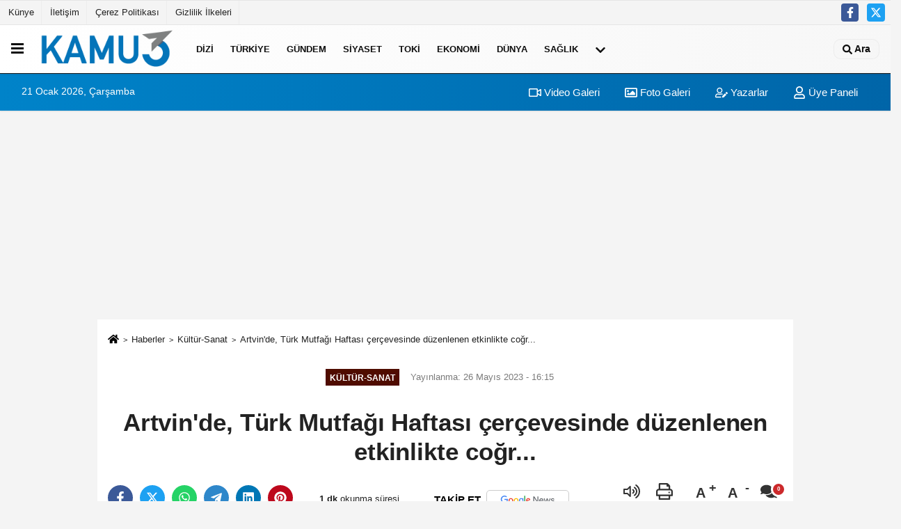

--- FILE ---
content_type: text/html; charset=UTF-8
request_url: https://www.kamu3.com/artvinde-turk-mutfagi-haftasi-cercevesinde-duzenlenen-etkinlikte-cogr/662889/
body_size: 13637
content:
 <!DOCTYPE html> <html lang="tr-TR"><head> <meta name="format-detection" content="telephone=no"/> <meta id="meta-viewport" name="viewport" content="width=1200"> <meta charset="utf-8"> <title>Artvin'de, Türk Mutfağı Haftası çerçevesinde düzenlenen etkinlikte coğr... - Kültür-Sanat - Kamu Haber</title> <meta name="title" content="Artvin&#39;de, Türk Mutfağı Haftası çerçevesinde düzenlenen etkinlikte coğr... - Kültür-Sanat - Kamu Haber"> <meta name="description" content=" Artvin Kaledibi iskele sosyal tesislerinde yapılan etkinliğe katılan misafirlere Artvin&#39;e özgü yöresel tatların yanı sıra cağ döner ikram edildi"> <meta name="datePublished" content="2023-05-26T16:15:04+03:00"> <meta name="dateModified" content="2023-05-26T16:15:04+03:00"> <meta name="articleSection" content="news"> <link rel="canonical" href="https://www.kamu3.com/artvinde-turk-mutfagi-haftasi-cercevesinde-duzenlenen-etkinlikte-cogr/662889/" /> <link rel="manifest" href="https://www.kamu3.com/manifest.json"> <meta name="robots" content="max-image-preview:large" /> <meta name="robots" content="max-snippet:160"> <link rel="amphtml" href="https://www.kamu3.com/amp/haber/artvinde-turk-mutfagi-haftasi-cercevesinde-duzenlenen-etkinlikte-cogr/662889/"/> <link rel="image_src" type="image/jpeg" href="https://www.kamu3.com/images/haberler/2023/05/artvinde-turk-mutfagi-haftasi-cercevesinde-duzenlenen-etkinlikte-cogr.jpg"/> <meta http-equiv="content-language" content="tr"/> <meta name="content-language" content="tr"><meta name="apple-mobile-web-app-status-bar-style" content="#ebe7e6"><meta name="msapplication-navbutton-color" content="#ebe7e6"> <meta name="theme-color" content="#ebe7e6"/> <link rel="shortcut icon" type="image/x-icon" href="https://www.kamu3.com/favicon.ico"> <link rel="apple-touch-icon" href="https://www.kamu3.com/favicon.ico"> <meta property="og:site_name" content="https://www.kamu3.com" /> <meta property="og:type" content="article" /> <meta property="og:title" content="Artvin&#39;de, Türk Mutfağı Haftası çerçevesinde düzenlenen etkinlikte coğr..." /> <meta property="og:url" content="https://www.kamu3.com/artvinde-turk-mutfagi-haftasi-cercevesinde-duzenlenen-etkinlikte-cogr/662889/" /> <meta property="og:description" content="
Artvin Kaledibi iskele sosyal tesislerinde yapılan etkinliğe katılan misafirlere Artvin&#39;e özgü yöresel tatların yanı sıra cağ döner ikram edildi"/> <meta property="og:image" content="https://www.kamu3.com/images/haberler/2023/05/artvinde-turk-mutfagi-haftasi-cercevesinde-duzenlenen-etkinlikte-cogr.jpg" /> <meta property="og:locale" content="tr_TR" /> <meta property="og:image:width" content="641" /> <meta property="og:image:height" content="380" /> <meta property="og:image:alt" content="Artvin&#39;de, Türk Mutfağı Haftası çerçevesinde düzenlenen etkinlikte coğr..." /> <meta name="twitter:card" content="summary_large_image" /> <meta name="twitter:url" content="https://www.kamu3.com/artvinde-turk-mutfagi-haftasi-cercevesinde-duzenlenen-etkinlikte-cogr/662889/" /> <meta name="twitter:title" content="Artvin&#39;de, Türk Mutfağı Haftası çerçevesinde düzenlenen etkinlikte coğr..." /> <meta name="twitter:description" content="
Artvin Kaledibi iskele sosyal tesislerinde yapılan etkinliğe katılan misafirlere Artvin&#39;e özgü yöresel tatların yanı sıra cağ döner ikram edildi" /> <meta name="twitter:image:src" content="https://www.kamu3.com/images/haberler/2023/05/artvinde-turk-mutfagi-haftasi-cercevesinde-duzenlenen-etkinlikte-cogr.jpg" /> <meta name="twitter:domain" content="https://www.kamu3.com" /> <meta property="fb:app_id" content="181024422513388" /> <meta property="fb:pages" content="108716164003789" /> <link rel="alternate" type="application/rss+xml" title="Artvin&#39;de, Türk Mutfağı Haftası çerçevesinde düzenlenen etkinlikte coğr..." href="https://www.kamu3.com/rss_kultur-sanat_9.xml"/> <script type="text/javascript"> var facebookApp = '181024422513388'; var facebookAppVersion = 'v6.0'; var twitter_username = ''; var reklamtime = "10000"; var domainname = "https://www.kamu3.com"; var splashcookie = null; var splashtime = null;	var _TOKEN = "322f10914a94a688fd98ea7c9530e49f"; </script><link rel="preload" as="style" href="https://www.kamu3.com/template/prime/assets/css/app.css?v=2024102409022920251121085729" /><link rel="stylesheet" type="text/css" media='all' href="https://www.kamu3.com/template/prime/assets/css/app.css?v=2024102409022920251121085729"/> <link rel="preload" as="script" href="https://www.kamu3.com/template/prime/assets/js/app.js?v=2024102409022920251121085729" /><script src="https://www.kamu3.com/template/prime/assets/js/app.js?v=2024102409022920251121085729"></script> <script src="https://www.kamu3.com/template/prime/assets/js/libs/swiper/swiper.js?v=2024102409022920251121085729" defer></script> <script src="https://www.kamu3.com/template/prime/assets/js/print.min.js?v=2024102409022920251121085729" defer></script> <script src="https://www.kamu3.com/reg-sw.js?v=2024102409022920251121085729" defer></script> <script data-schema="organization" type="application/ld+json"> { "@context": "https://schema.org", "@type": "Organization", "name": "Kamu Haber", "url": "https://www.kamu3.com", "logo": { "@type": "ImageObject",	"url": "https://www.kamu3.com/images/genel/kamuson-logo_5.png",	"width": 360, "height": 90}, "sameAs": [ "https://www.facebook.com/facebook", "", "https://www.twitter.com/twitter", "", "", "", "" ] } </script> <script type="application/ld+json"> { "@context": "https://schema.org", "@type": "BreadcrumbList",	"@id": "https://www.kamu3.com/artvinde-turk-mutfagi-haftasi-cercevesinde-duzenlenen-etkinlikte-cogr/662889/#breadcrumb", "itemListElement": [{ "@type": "ListItem", "position": 1, "item": { "@id": "https://www.kamu3.com", "name": "Ana Sayfa" } }, { "@type": "ListItem", "position": 2, "item": {"@id": "https://www.kamu3.com/kultur-sanat/","name": "Kültür-Sanat" } }, { "@type": "ListItem", "position": 3, "item": { "@id": "https://www.kamu3.com/artvinde-turk-mutfagi-haftasi-cercevesinde-duzenlenen-etkinlikte-cogr/662889/", "name": "Artvin&#39;de, Türk Mutfağı Haftası çerçevesinde düzenlenen etkinlikte coğr..." } }] } </script> <script type="application/ld+json">{ "@context": "https://schema.org", "@type": "NewsArticle",	"inLanguage":"tr-TR", "mainEntityOfPage": { "@type": "WebPage", "@id": "https://www.kamu3.com/artvinde-turk-mutfagi-haftasi-cercevesinde-duzenlenen-etkinlikte-cogr/662889/" }, "headline": "Artvin&amp;#39;de, Türk Mutfağı Haftası çerçevesinde düzenlenen etkinlikte coğr...", "name": "Artvin&#39;de, Türk Mutfağı Haftası çerçevesinde düzenlenen etkinlikte coğr...", "articleBody": "Artvin&#39;de, Türk Mutfağı Haftası çerçevesinde düzenlenen etkinlikte coğrafi işaretli ürünler ve yöresel lezzetler tanıtıldı.
Artvin Kaledibi iskele sosyal tesislerinde yapılan etkinliğe katılan misafirlere Artvin&#39;e özgü yöresel tatların yanı sıra cağ döner ikram edildi.
Artvin Kültür Turizm İl Müdürü Yunus Emre Aytekin, &quot;21-27 Mayıs tarihleri arasında ülkemizin 81 ilinde eş zamanlı olarak kutlamalar yapılıyor. Asırlık tariflerle Türk mutfağı adı altında aslında ülkemizin sahip olduğu mutfak değerlerinin yiyecek içecek değerlerinin sergilenmesi, tanıtılması ve gelecek nesillere aktarılması amaçlanıyor. Bu kapsamda Kaledibi iskelede bugün Artvin ilimize ait mutfak değerlerimizi sergiliyoruz. Burada şunu ifade etmek istiyorum aslında, Valimizin bu hususta ciddi çalışmaları var. özellikle ilimizde gastronomi müzesinin açılması ve yemek kitabının çıkarılması tarifleriyle beraber çalışmaları var. Kitap incelendiği zaman Artvin&#39;e ait 400 yemeğin olduğunu görüyoruz fakat burada bugün özellikle ilçe belediyelerimizin ve ticaret sanayi odalarının destekleriyle 7 coğrafi işarete sahip olan ki bunlar yine odalar ve belediyeler tarafından alınmış sahip olan ürünler. Burada hem halkımıza tanıtılıyor hem de ücretsiz olarak ikram ediliyor. Güzel bir katılım oldu. Umarım bundan sonra her yıl daha kapsamlı etkinlikler düzenleyeceğiz&quot; dedi.
Yöresel tatların sergilendiği stantları gezen Reyhan Büyükyurt isimli vatandaş ise, &quot;Bugün burada Türk Mutfağı Haftası&#39;nda Artvin&#39;in yöresel lezzetlerini hep bir arada görme fırsatımız oldu. Hepsini tatma fırsatımız oldu. Artvin gastronomisini daha yakından tanıdık ve tattık. Yeri geldi tariflerini aldık. Böyle bir yöreyi ve kültürü tanıttığı için Artvin Valiliğine de teşekkür ederiz. Çok güzel bir organizasyon gerçekleşti&quot; ifadelerini kullandı.
", "articleSection": "Kültür-Sanat",	"wordCount": 226,	"image": [{	"@type": "ImageObject",	"url": "https://www.kamu3.com/images/haberler/2023/05/artvinde-turk-mutfagi-haftasi-cercevesinde-duzenlenen-etkinlikte-cogr.jpg",	"height": 380,	"width": 641 }],	"contentLocation": { "@type": "AdministrativeArea", "name": "Artvin" }, "locationCreated": { "@type": "AdministrativeArea", "name": "Artvin"}, "datePublished": "2023-05-26T16:15:04+03:00", "dateModified": "2023-05-26T16:15:04+03:00", "genre": "news",	"isFamilyFriendly":"True",	"publishingPrinciples":"https://www.kamu3.com/gizlilik-ilkesi.html",	"thumbnailUrl": "https://www.kamu3.com/images/haberler/2023/05/artvinde-turk-mutfagi-haftasi-cercevesinde-duzenlenen-etkinlikte-cogr.jpg", "typicalAgeRange": "7-", "keywords": "", "author": { "@type": "Person", "name": "İHA",	"url": "https://www.kamu3.com/editor/iha" ,"image": { "@type":"ImageObject", "url":"https://www.kamu3.com/images/yonetici/2023/08/iha-2788.jpg" } }, "publisher": { "@type": "Organization", "name": "Kamu Haber", "logo": { "@type": "ImageObject", "url": "https://www.kamu3.com/images/genel/kamuson-logo_5.png", "width": 360, "height": 90 } }, "description": "
Artvin Kaledibi iskele sosyal tesislerinde yapılan etkinliğe katılan misafirlere Artvin&#39;e özgü yöresel tatların yanı sıra cağ döner ikram edildi"
} </script><script src="https://cdn.onesignal.com/sdks/OneSignalSDK.js" async=""></script><script> window.OneSignal = window.OneSignal || []; OneSignal.push(function() { OneSignal.init({ appId: "27331c17-e9ae-44f6-b678-9b467532d900", }); });</script><script async src="https://pagead2.googlesyndication.com/pagead/js/adsbygoogle.js?client=ca-pub-8040741139825742" crossorigin="anonymous"></script><script async src="https://pagead2.googlesyndication.com/pagead/js/adsbygoogle.js?client=ca-pub-8040741139825742" crossorigin="anonymous"></script></head><body class=""> <div class="container position-relative"><div class="sabit-reklam "></div><div class="sabit-reklam sag-sabit "></div></div> <header> <div class="d-md-block d-none header-border"><div class="row"><div class="col-md-6"><ul class="nav text-12 float-left"> <li><a class="nav-link-top" href="https://www.kamu3.com/kunye.html" title="Künye" rel="external">Künye</a></li><li><a class="nav-link-top" href="https://www.kamu3.com/iletisim.html" title="İletişim" rel="external">İletişim</a></li><li><a class="nav-link-top" href="https://www.kamu3.com/cerez-politikasi.html" title="Çerez Politikası" rel="external">Çerez Politikası</a></li><li><a class="nav-link-top" href="https://www.kamu3.com/gizlilik-ilkeleri.html" title="Gizlilik İlkeleri" rel="external">Gizlilik İlkeleri</a></li> </ul></div><div class="col-md-6"><div class="my-1 float-right"> <a href="https://www.facebook.com/facebook" title="https://www.facebook.com/facebook" target="_blank" rel="noopener" class="bg-facebook btn btn-icon-top rounded mr-2"><svg width="16" height="16" class="svg-wh"> <use xlink:href="https://www.kamu3.com/template/prime/assets/img/spritesvg.svg#facebook-f" /> </svg> </a> <a href="https://www.twitter.com/twitter" title="https://www.twitter.com/twitter" target="_blank" rel="noopener" class="bg-twitter btn btn-icon-top rounded mr-2"><svg width="16" height="16" class="svg-wh"> <use xlink:href="https://www.kamu3.com/template/prime/assets/img/spritesvg.svg#twitterx" /> </svg> </a> </div></div> </div></div> <div class="header-border"></div> <nav class="d-print-none navbar navbar-expand-lg bg-white align-items-center header box-shadow-menu"> <div class="menu" data-toggle="modal" data-target="#menu-aside" data-toggle-class="modal-open-aside"> <span class="menu-item"></span> <span class="menu-item"></span> <span class="menu-item"></span> </div> <a class="navbar-brand logo align-items-center" href="https://www.kamu3.com" title="Kamu Haber"><picture> <source data-srcset="https://www.kamu3.com/images/genel/kamuson-logo.png?v=2024102409022920251121085729" type="image/webp" class="img-fluid logoh"> <source data-srcset="https://www.kamu3.com/images/genel/kamuson-logo_5.png?v=2024102409022920251121085729" type="image/jpeg" class="img-fluid logoh"> <img src="https://www.kamu3.com/images/genel/kamuson-logo_5.png?v=2024102409022920251121085729" alt="Anasayfa" class="img-fluid logoh" width="100%" height="100%"></picture></a> <ul class="navbar-nav mr-auto font-weight-bolder nav-active-border bottom b-primary d-none d-md-flex"> <li class="nav-item text-uppercase"><a class="nav-link text-uppercase" href="https://www.kamu3.com/dizi/" title="Dizi" rel="external" >Dizi</a></li><li class="nav-item text-uppercase"><a class="nav-link text-uppercase" href="https://www.kamu3.com/turkiye/" title="Türkiye" rel="external" >Türkiye</a></li><li class="nav-item text-uppercase"><a class="nav-link text-uppercase" href="https://www.kamu3.com/gundem-haberleri/" title="Gündem" rel="external" >Gündem</a></li><li class="nav-item text-uppercase"><a class="nav-link text-uppercase" href="https://www.kamu3.com/siyaset-haberleri/" title="Siyaset" rel="external" >Siyaset</a></li><li class="nav-item text-uppercase"><a class="nav-link text-uppercase" href="https://www.kamu3.com/toki/" title="Toki" rel="external" >Toki</a></li><li class="nav-item text-uppercase"><a class="nav-link text-uppercase" href="https://www.kamu3.com/ekonomi/" title="Ekonomi" rel="external" >Ekonomi</a></li><li class="nav-item text-uppercase"><a class="nav-link text-uppercase" href="https://www.kamu3.com/dunya/" title="Dünya" rel="external" >Dünya</a></li><li class="nav-item text-uppercase"><a class="nav-link text-uppercase" href="https://www.kamu3.com/saglik/" title="Sağlık" rel="external" >Sağlık</a></li> <li class="nav-item dropdown dropdown-hover"> <a title="tümü" href="#" class="nav-link text-uppercase"><svg width="16" height="16" class="svg-bl text-16"><use xlink:href="https://www.kamu3.com/template/prime/assets/img/sprite.svg#chevron-down"></use></svg></a> <div class="dropdown-menu px-2 py-2"> <a class="d-block p-1 text-nowrap nav-link" href="https://www.kamu3.com/politika/" title="Politika">Politika</a> <a class="d-block p-1 text-nowrap nav-link" href="https://www.kamu3.com/magazin/" title="Magazin">Magazin</a> <a class="d-block p-1 text-nowrap nav-link" href="https://www.kamu3.com/spor/" title="Spor">Spor</a> <a class="d-block p-1 text-nowrap nav-link" href="https://www.kamu3.com/kultur-sanat/" title="Kültür-Sanat">Kültür-Sanat</a> <a class="d-block p-1 text-nowrap nav-link" href="https://www.kamu3.com/bilim-ve-teknoloji/" title="Bilim ve Teknoloji">Bilim ve Teknoloji</a> <a class="d-block p-1 text-nowrap nav-link" href="https://www.kamu3.com/egitim/" title="Eğitim">Eğitim</a> <a class="d-block p-1 text-nowrap nav-link" href="https://www.kamu3.com/yerel/" title="Yerel">Yerel</a> <a class="d-block p-1 text-nowrap nav-link" href="https://www.kamu3.com/asayis/" title="Asayiş">Asayiş</a> <a class="d-block p-1 text-nowrap nav-link" href="https://www.kamu3.com/kamu-haber/" title="Kamu Haber">Kamu Haber</a> <a class="d-block p-1 text-nowrap nav-link" href="https://www.kamu3.com/cevre/" title="Çevre">Çevre</a> </div> </li> </ul> <ul class="navbar-nav ml-auto align-items-center font-weight-bolder"> <li class="nav-item"><a href="javascript:;" data-toggle="modal" data-target="#search-box" class="search-button nav-link py-1" title="Arama"><svg class="svg-w" width="14" height="18"> <use xlink:href="https://www.kamu3.com/template/prime/assets/img/spritesvg.svg#search" /> </svg> <span> Ara</span></a></li> </ul> </nav> </header><div class="container-fluid d-md-block sondakika-bg d-print-none"> <div class="row py-s px-3"> <div class="col-md-5"> <span id="bugun">Bugün <script> function tarihsaat() { var b = new Date, g = b.getSeconds(), d = b.getMinutes(), a = b.getHours(), c = b.getDay(), h = b.getDate(), k = b.getMonth(), b = b.getFullYear(); 10 > a && (a = "0" + a); 10 > g && (g = "0" + g); 10 > d && (d = "0" + d); document.getElementById("bugun").innerHTML = h + " " + "Ocak Şubat Mart Nisan Mayıs Haziran Temmuz Ağustos Eylül Ekim Kasım Aralık".split(" ")[k] + " " + b + ", " + "Pazar Pazartesi Salı Çarşamba Perşembe Cuma Cumartesi".split(" ")[c] + " "; setTimeout("tarihsaat()", 1E3) } function CC_noErrors() { return !0 } window.onerror = CC_noErrors; function bookmarksite(b, g) { document.all ? window.external.AddFavorite(g, b) : window.sidebar && window.sidebar.addPanel(b, g, "") } tarihsaat();</script></span> </div> <div class="col-md-7 d-none d-md-block"> <div class="text-right text-16"><a href="https://www.kamu3.com/video-galeri/" class="px-3" title="Video Galeri" rel="external"><svg class="svg-whss" width="18" height="18"> <use xlink:href="https://www.kamu3.com/template/prime/assets/img/sprite.svg#video" /> </svg> Video Galeri</a> <a href="https://www.kamu3.com/foto-galeri/" class="px-3" title="Foto Galeri" rel="external"><svg class="svg-whss" width="18" height="18"> <use xlink:href="https://www.kamu3.com/template/prime/assets/img/sprite.svg#image" /> </svg> Foto Galeri</a> <a href="https://www.kamu3.com/kose-yazarlari/" class="px-3" title="Köşe Yazarları" rel="external"><svg class="svg-whss" width="18" height="18"> <use xlink:href="https://www.kamu3.com/template/prime/assets/img/sprite.svg#user-edit" /> </svg> Yazarlar</a> <a class="px-3" href="https://www.kamu3.com/kullanici-girisi/" rel="external"><svg class="svg-whss" width="18" height="18"> <use xlink:href="https://www.kamu3.com/template/prime/assets/img/sprite.svg#user" /> </svg> Üye Paneli</a> </div> </div> </div></div> <div class="fixed-share bg-white box-shadow is-hidden align-items-center d-flex post-tools px-3"> <span class="bg-facebook post-share share-link" onClick="ShareOnFacebook('https://www.kamu3.com/artvinde-turk-mutfagi-haftasi-cercevesinde-duzenlenen-etkinlikte-cogr/662889/');return false;" title="facebook"><svg width="18" height="18" class="svg-wh"><use xlink:href="https://www.kamu3.com/template/prime/assets/img/sprite.svg?v=1#facebook-f"></use></svg> </span> <span class="bg-twitter post-share share-link" onClick="ShareOnTwitter('https://www.kamu3.com/artvinde-turk-mutfagi-haftasi-cercevesinde-duzenlenen-etkinlikte-cogr/662889/', 'tr', '', 'Artvin’de, Türk Mutfağı Haftası çerçevesinde düzenlenen etkinlikte coğr...')" title="twitter"><svg width="18" height="18" class="svg-wh"><use xlink:href="https://www.kamu3.com/template/prime/assets/img/sprite.svg?v=1#twitterx"></use></svg></span> <a rel="noopener" class="bg-whatsapp post-share share-link" href="https://api.whatsapp.com/send?text=Artvin’de, Türk Mutfağı Haftası çerçevesinde düzenlenen etkinlikte coğr... https://www.kamu3.com/artvinde-turk-mutfagi-haftasi-cercevesinde-duzenlenen-etkinlikte-cogr/662889/" title="whatsapp"><svg width="18" height="18" class="svg-wh"><use xlink:href="https://www.kamu3.com/template/prime/assets/img/sprite.svg?v=1#whatsapp"></use></svg></a> <a target="_blank" rel="noopener" class="bg-telegram post-share share-link" href="https://t.me/share/url?url=https://www.kamu3.com/artvinde-turk-mutfagi-haftasi-cercevesinde-duzenlenen-etkinlikte-cogr/662889/&text=Artvin’de, Türk Mutfağı Haftası çerçevesinde düzenlenen etkinlikte coğr..." title="telegram"><svg width="18" height="18" class="svg-wh"><use xlink:href="https://www.kamu3.com/template/prime/assets/img/sprite.svg?v=1#telegram"></use></svg></a> <a target="_blank" rel="noopener" class="bg-linkedin post-share share-link" href="https://www.linkedin.com/shareArticle?url=https://www.kamu3.com/artvinde-turk-mutfagi-haftasi-cercevesinde-duzenlenen-etkinlikte-cogr/662889/" title="linkedin"><svg width="18" height="18" class="svg-wh"><use xlink:href="https://www.kamu3.com/template/prime/assets/img/sprite.svg?v=1#linkedin"></use></svg></a> <a target="_blank" rel="noopener" class="bg-pinterest post-share share-link" href="https://pinterest.com/pin/create/button/?url=https://www.kamu3.com/artvinde-turk-mutfagi-haftasi-cercevesinde-duzenlenen-etkinlikte-cogr/662889/&media=https://www.kamu3.com/images/haberler/2023/05/artvinde-turk-mutfagi-haftasi-cercevesinde-duzenlenen-etkinlikte-cogr.jpg&description=Artvin’de, Türk Mutfağı Haftası çerçevesinde düzenlenen etkinlikte coğr..." title="pinterest"><svg width="18" height="18" class="svg-wh"><use xlink:href="https://www.kamu3.com/template/prime/assets/img/sprite.svg?v=1#pinterest"></use></svg></a> <div class="ml-auto d-flex align-items-center"> <a href="javascript:;" class="font-buyut text-muted text-center font-button plus mr-2"> <span>A</span> <div class="text-10 font-weight-normal">Büyüt</div> </a> <a href="javascript:;" class="font-kucult text-muted text-center font-button mr-2"> <span>A</span> <div class="text-10 font-weight-normal">Küçült</div> </a> <a href="javascript:;" class="text-muted text-center position-relative scroll-go" data-scroll="yorumlar-662889" data-count="0"> <svg class="svg-gr" width="24" height="24"><use xlink:href="https://www.kamu3.com/template/prime/assets/img/sprite.svg?v=1#comments" /></svg> <div class="text-10">Yorumlar</div> </a> </div> </div> <div class="print-body" id="print-662889"> <div class="container py-1 bg-white"> <nav aria-label="breadcrumb"> <ol class="breadcrumb justify-content-left"> <li class="breadcrumb-item"><a href="https://www.kamu3.com" title="Ana Sayfa"><svg class="svg-br-2" width="16" height="16"><use xlink:href="https://www.kamu3.com/template/prime/assets/img/sprite.svg?v=1#home" /></svg></a></li> <li class="breadcrumb-item"><a href="https://www.kamu3.com/arsiv/" title="Arşiv">Haberler</a></li> <li class="breadcrumb-item"><a href="https://www.kamu3.com/kultur-sanat/" title="Kültür-Sanat">Kültür-Sanat</a></li> <li class="breadcrumb-item active d-md-block d-none" aria-current="page"><a href="https://www.kamu3.com/artvinde-turk-mutfagi-haftasi-cercevesinde-duzenlenen-etkinlikte-cogr/662889/" title="Artvin&#39;de, Türk Mutfağı Haftası çerçevesinde düzenlenen etkinlikte coğr...">Artvin&#39;de, Türk Mutfağı Haftası çerçevesinde düzenlenen etkinlikte coğr...</a></li> </ol> </nav> <div id="haberler"> <div class="haber-kapsa print-body" id="print-662889"> <div class="news-start"> <article id="haber-662889"> <div class="text-md-center" > <div class="text-muted text-sm py-2 d-md-flex align-items-center justify-content-center"> <div class="badge badge-lg text-uppercase bg-primary mr-3 my-2 " style="background:#4f0c00 !important;"> Kültür-Sanat </div> <div class="d-md-block text-12 text-fade"><svg class="svg-gr-2 d-none" width="14" height="14"><use xlink:href="https://www.kamu3.com/template/prime/assets/img/sprite.svg?v=1#clock"></use></svg> Yayınlanma: 26 Mayıs 2023 - 16:15 </div> <div class="text-12 ml-md-3 text-fade"> </div> </div> <h1 class="text-36 post-title my-2 py-2 font-weight-bold"> Artvin&#39;de, Türk Mutfağı Haftası çerçevesinde düzenlenen etkinlikte coğr... </h1> <div class="text-muted text-sm py-2 d-md-none align-items-center d-flex text-nowrap"> <div class="badge badge-lg text-uppercase bg-primary mr-3"> Kültür-Sanat </div> <div class="text-12"> 26 Mayıs 2023 - 16:15 </div> <div class="ml-3 d-none d-md-block text-12"> </div> </div> <div class="fix-socials_btm d-flex d-md-none"> <div class="post-tools"> <a rel="noopener" class="post-share share-link" href="https://www.kamu3.com" title="Ana Sayfa"><svg width="18" height="18" class="svg-wh"><use xlink:href="https://www.kamu3.com/template/prime/assets/img/sprite.svg?v=1#home"></use></svg></a> <span class="bg-facebook post-share share-link" onClick="ShareOnFacebook('https://www.kamu3.com/artvinde-turk-mutfagi-haftasi-cercevesinde-duzenlenen-etkinlikte-cogr/662889/');return false;" title="facebook"><svg width="18" height="18" class="svg-wh"><use xlink:href="https://www.kamu3.com/template/prime/assets/img/sprite.svg?v=1#facebook-f"></use></svg> </span> <span class="bg-twitter post-share share-link" onClick="ShareOnTwitter('https://www.kamu3.com/artvinde-turk-mutfagi-haftasi-cercevesinde-duzenlenen-etkinlikte-cogr/662889/', 'tr', '', 'Artvin’de, Türk Mutfağı Haftası çerçevesinde düzenlenen etkinlikte coğr...')" title="twitter"><svg width="18" height="18" class="svg-wh"><use xlink:href="https://www.kamu3.com/template/prime/assets/img/sprite.svg?v=1#twitterx"></use></svg> </span> <a target="_blank" rel="noopener" class="bg-whatsapp post-share share-link" href="https://api.whatsapp.com/send?text=Artvin’de, Türk Mutfağı Haftası çerçevesinde düzenlenen etkinlikte coğr... https://www.kamu3.com/artvinde-turk-mutfagi-haftasi-cercevesinde-duzenlenen-etkinlikte-cogr/662889/" title="whatsapp"><svg width="18" height="18" class="svg-wh"><use xlink:href="https://www.kamu3.com/template/prime/assets/img/sprite.svg?v=1#whatsapp"></use></svg></a> <a target="_blank" rel="noopener" class="bg-telegram post-share share-link" href="https://t.me/share/url?url=https://www.kamu3.com/artvinde-turk-mutfagi-haftasi-cercevesinde-duzenlenen-etkinlikte-cogr/662889/&text=Artvin’de, Türk Mutfağı Haftası çerçevesinde düzenlenen etkinlikte coğr..." title="telegram"><svg width="18" height="18" class="svg-wh"><use xlink:href="https://www.kamu3.com/template/prime/assets/img/sprite.svg?v=1#telegram"></use></svg></a> <a target="_blank" rel="noopener" class="bg-linkedin post-share share-link" href="https://www.linkedin.com/shareArticle?url=https://www.kamu3.com/artvinde-turk-mutfagi-haftasi-cercevesinde-duzenlenen-etkinlikte-cogr/662889/" title="linkedin"><svg width="18" height="18" class="svg-wh"><use xlink:href="https://www.kamu3.com/template/prime/assets/img/sprite.svg?v=1#linkedin"></use></svg></a> <a target="_blank" rel="noopener" class="bg-pinterest post-share share-link" href="https://pinterest.com/pin/create/button/?url=https://www.kamu3.com/artvinde-turk-mutfagi-haftasi-cercevesinde-duzenlenen-etkinlikte-cogr/662889/&media=https://www.kamu3.com/images/haberler/2023/05/artvinde-turk-mutfagi-haftasi-cercevesinde-duzenlenen-etkinlikte-cogr.jpg&description=Artvin’de, Türk Mutfağı Haftası çerçevesinde düzenlenen etkinlikte coğr..." title="pinterest"><svg width="18" height="18" class="svg-wh"><use xlink:href="https://www.kamu3.com/template/prime/assets/img/sprite.svg?v=1#pinterest"></use></svg></a> <div class="ml-5 ml-auto d-flex align-items-center"> <a href="javascript:;" class="text-muted text-center position-relative scroll-go d-md-inline-block " data-scroll="yorumlar-662889" data-count="0"> <svg class="svg-gr" width="24" height="24"><use xlink:href="https://www.kamu3.com/template/prime/assets/img/sprite.svg?v=1#comments" /></svg> <div class="text-10">Yorumlar</div> </a> </div> </div></div> <div class="post-tools my-3 d-flex d-print-none flex-scroll flex-wrap"> <span class="bg-facebook post-share share-link" onClick="ShareOnFacebook('https://www.kamu3.com/artvinde-turk-mutfagi-haftasi-cercevesinde-duzenlenen-etkinlikte-cogr/662889/');return false;" title="facebook"><svg width="18" height="18" class="svg-wh"><use xlink:href="https://www.kamu3.com/template/prime/assets/img/sprite.svg?v=1#facebook-f"></use></svg> </span> <span class="bg-twitter post-share share-link" onClick="ShareOnTwitter('https://www.kamu3.com/artvinde-turk-mutfagi-haftasi-cercevesinde-duzenlenen-etkinlikte-cogr/662889/', 'tr', '', 'Artvin’de, Türk Mutfağı Haftası çerçevesinde düzenlenen etkinlikte coğr...')" title="twitter"><svg width="18" height="18" class="svg-wh"><use xlink:href="https://www.kamu3.com/template/prime/assets/img/sprite.svg?v=1#twitterx"></use></svg> </span> <a target="_blank" rel="noopener" class="bg-whatsapp post-share share-link" href="https://api.whatsapp.com/send?text=Artvin’de, Türk Mutfağı Haftası çerçevesinde düzenlenen etkinlikte coğr... https://www.kamu3.com/artvinde-turk-mutfagi-haftasi-cercevesinde-duzenlenen-etkinlikte-cogr/662889/" title="whatsapp"><svg width="18" height="18" class="svg-wh"><use xlink:href="https://www.kamu3.com/template/prime/assets/img/sprite.svg?v=1#whatsapp"></use></svg></a> <a target="_blank" rel="noopener" class="bg-telegram post-share share-link" href="https://t.me/share/url?url=https://www.kamu3.com/artvinde-turk-mutfagi-haftasi-cercevesinde-duzenlenen-etkinlikte-cogr/662889/&text=Artvin’de, Türk Mutfağı Haftası çerçevesinde düzenlenen etkinlikte coğr..." title="telegram"><svg width="18" height="18" class="svg-wh"><use xlink:href="https://www.kamu3.com/template/prime/assets/img/sprite.svg?v=1#telegram"></use></svg></a> <a target="_blank" rel="noopener" class="bg-linkedin post-share share-link" href="https://www.linkedin.com/shareArticle?url=https://www.kamu3.com/artvinde-turk-mutfagi-haftasi-cercevesinde-duzenlenen-etkinlikte-cogr/662889/" title="linkedin"><svg width="18" height="18" class="svg-wh"><use xlink:href="https://www.kamu3.com/template/prime/assets/img/sprite.svg?v=1#linkedin"></use></svg></a> <a target="_blank" rel="noopener" class="bg-pinterest post-share share-link" href="https://pinterest.com/pin/create/button/?url=https://www.kamu3.com/artvinde-turk-mutfagi-haftasi-cercevesinde-duzenlenen-etkinlikte-cogr/662889/&media=https://www.kamu3.com/images/haberler/2023/05/artvinde-turk-mutfagi-haftasi-cercevesinde-duzenlenen-etkinlikte-cogr.jpg&description=Artvin’de, Türk Mutfağı Haftası çerçevesinde düzenlenen etkinlikte coğr..." title="pinterest"><svg width="18" height="18" class="svg-wh"><use xlink:href="https://www.kamu3.com/template/prime/assets/img/sprite.svg?v=1#pinterest"></use></svg></a> <div class="content-esimited-read"><strong>1 dk</strong> okunma süresi</div> <a rel="noopener" href="https://news.google.com/publications/CAAqIggKIhxDQklTRHdnTWFnc0tDV3RoYlhVekxtTnZiU2dBUAE?hl=tr&gl=TR&ceid=TR%3Atr" target="_blank" class="float-right googlenewsm-btn" title="TAKİP ET"><span>TAKİP ET</span><img src="https://www.kamu3.com/images/template/google-news.svg" alt="TAKİP ET" width="110" height="28"></a> <div class="ml-5 ml-auto d-flex align-items-center"> <span onClick="responsiveVoice.speak($('#haber-662889 .post-title').text() + '.' + $('#haber-662889 .post-desc').text() + '.' + $('#haber-662889 .post-body')[0].innerText, 'Turkish Female');" class="px-3 text-muted text-center mr-1"> <svg class="svg-gr" width="24" height="24"><use xlink:href="https://www.kamu3.com/template/prime/assets/img/sprite.svg?v=1#volume-up" /></svg> <div class="text-10">Dinle</div> </span> <a href="javascript:;" class="text-muted text-center mr-4 printer d-none d-md-inline-block" name="print662889" id="662889" title="Yazdır"> <svg class="svg-gr" width="24" height="24"><use xlink:href="https://www.kamu3.com/template/prime/assets/img/sprite.svg?v=1#print" /></svg> <div class="text-10">Yazdır</div> </a> <a href="javascript:;" class="font-buyut text-muted text-center font-button plus mr-2"> <span>A</span> <div class="text-10 font-weight-normal">Büyüt</div> </a> <a href="javascript:;" class="font-kucult text-muted text-center font-button mr-2"> <span>A</span> <div class="text-10 font-weight-normal">Küçült</div> </a> <a href="javascript:;" class="text-muted text-center position-relative scroll-go d-none d-md-inline-block " data-scroll="yorumlar-662889" data-count="0"> <svg class="svg-gr" width="24" height="24"><use xlink:href="https://www.kamu3.com/template/prime/assets/img/sprite.svg?v=1#comments" /></svg> <div class="text-10">Yorumlar</div> </a> </div> </div> </div> <div class="border-bottom my-3"></div> <div class="row"> <div class="col-md-8"> <div class="lazy mb-4 responsive-image"> <a data-fancybox="image" href="https://www.kamu3.com/images/haberler/2023/05/artvinde-turk-mutfagi-haftasi-cercevesinde-duzenlenen-etkinlikte-cogr.jpg" title="Artvin&#39;de, Türk Mutfağı Haftası çerçevesinde düzenlenen etkinlikte coğr..."><img src="https://www.kamu3.com/template/prime/assets/img/641x380.jpg?v=2024102409022920251121085729" data-src="https://www.kamu3.com/images/haberler/2023/05/artvinde-turk-mutfagi-haftasi-cercevesinde-duzenlenen-etkinlikte-cogr.jpg" width="100%" height="100%" alt="Artvin&#39;de, Türk Mutfağı Haftası çerçevesinde düzenlenen etkinlikte coğr..." class="img-fluid lazy"/></a> </div> <p class="text-16 mb-0 py-2"><strong class="post-desc"><h2>Artvin Kaledibi iskele sosyal tesislerinde yapılan etkinliğe katılan misafirlere Artvin&#39;e özgü yöresel tatların yanı sıra cağ döner ikram edildi</h2></strong></p> <div class="post-body my-3"> <div class="detay" property="articleBody">
Artvin&#39;de, Türk Mutfağı Haftası çerçevesinde düzenlenen etkinlikte coğrafi işaretli ürünler ve yöresel lezzetler tanıtıldı.
Artvin Kaledibi iskele sosyal tesislerinde yapılan etkinliğe katılan misafirlere Artvin&#39;e özgü yöresel tatların yanı sıra cağ döner ikram edildi.
Artvin Kültür Turizm İl Müdürü Yunus Emre Aytekin, &quot;21-27 Mayıs tarihleri arasında ülkemizin 81 ilinde eş zamanlı olarak kutlamalar yapılıyor. Asırlık tariflerle Türk mutfağı adı altında aslında ülkemizin sahip olduğu mutfak değerlerinin yiyecek içecek değerlerinin sergilenmesi, tanıtılması ve gelecek nesillere aktarılması amaçlanıyor. Bu kapsamda Kaledibi iskelede bugün Artvin ilimize ait mutfak değerlerimizi sergiliyoruz. Burada şunu ifade etmek istiyorum aslında, Valimizin bu hususta ciddi çalışmaları var. özellikle ilimizde gastronomi müzesinin açılması ve yemek kitabının çıkarılması tarifleriyle beraber çalışmaları var. Kitap incelendiği zaman Artvin&#39;e ait 400 yemeğin olduğunu görüyoruz fakat burada bugün özellikle ilçe belediyelerimizin ve ticaret sanayi odalarının destekleriyle 7 coğrafi işarete sahip olan ki bunlar yine odalar ve belediyeler tarafından alınmış sahip olan ürünler. Burada hem halkımıza tanıtılıyor hem de ücretsiz olarak ikram ediliyor. Güzel bir katılım oldu. Umarım bundan sonra her yıl daha kapsamlı etkinlikler düzenleyeceğiz&quot; dedi.
Yöresel tatların sergilendiği stantları gezen Reyhan Büyükyurt isimli vatandaş ise, &quot;Bugün burada Türk Mutfağı Haftası&#39;nda Artvin&#39;in yöresel lezzetlerini hep bir arada görme fırsatımız oldu. Hepsini tatma fırsatımız oldu. Artvin gastronomisini daha yakından tanıdık ve tattık. Yeri geldi tariflerini aldık. Böyle bir yöreyi ve kültürü tanıttığı için Artvin Valiliğine de teşekkür ederiz. Çok güzel bir organizasyon gerçekleşti&quot; ifadelerini kullandı.<br> </div> <div class=" text-center" ><div align="center" class="mb15" id="reklam"><script async type="application/javascript" src="https://news.google.com/swg/js/v1/swg-basic.js"></script><script> (self.SWG_BASIC = self.SWG_BASIC || []).push( basicSubscriptions => { basicSubscriptions.init({ type: "NewsArticle", isPartOfType: ["Product"], isPartOfProductId: "CAow6NyVCw:openaccess", clientOptions: { theme: "light", lang: "tr" }, }); });</script></div></div> </div> <div class="clearfixy"></div><div class="emojiler py-3" data-id="662889"></div><script> $(document).ready(function () {
$('.emojiler[data-id="'+662889+'"]').load('https://www.kamu3.com/template/prime/include/emoji.php?postid=662889&type=1');
});</script> <div class="heading my-3 d-print-none">EDİTÖR</div><div class="bg-secondary-lt my-4 p-3 border d-print-none"><div class="row align-items-center"><div class="col-md-2 col-3"><picture> <source data-srcset="https://www.kamu3.com/images/yonetici/2023/08/iha-1998.webp" type="image/webp"> <source data-srcset="https://www.kamu3.com/images/yonetici/2023/08/iha-2788.jpg" type="image/jpeg"> <img data-src="https://www.kamu3.com/images/yonetici/2023/08/iha-2788.jpg" alt="İHA" class="img-fluid lazy" width="75" height="89"></picture></div><div class="col-9 col-md-10"><div class="text-16 font-weight-bold"><a href="https://www.kamu3.com/editor/iha">İHA</a></div><div class="text-muted my-2 h-2x">Haberler İHA Haber Ajansı tarafından sağlanmaktadır.</div></div></div></div> <div class="my-3 py-1 d-print-none commenttab" id="yorumlar-662889"> <div class="b-t"> <div class="nav-active-border b-primary top"> <ul class="nav font-weight-bold align-items-center" id="myTab" role="tablist"> <li class="nav-item" role="tab" aria-selected="false"> <a class="nav-link py-3 active" id="comments-tab-662889" data-toggle="tab" href="#comments-662889"><span class="d-md-block text-16">YORUMLAR</span></a> </li> </ul> </div> </div> <div class="tab-content"> <div class="tab-pane show active" id="comments-662889"> <div class="my-3"> <div class="commentResult"></div> <form class="contact_form commentstyle" action="" onsubmit="return tumeva.commentSubmit(this)" name="yorum"> <div class="reply my-2" id="kim" style="display:none;"><strong> <span></span> </strong> adlı kullanıcıya cevap <a href="#" class="notlikeid reply-comment-cancel">x</a> </div> <div class="form-group"> <textarea onkeyup="textCounterJS(this.form.Yorum,this.form.remLensoz,1000);" id="yorum" type="text" minlength="10" name="Yorum" required="required" class="form-control pb-4" placeholder="Kanunlara aykırı, konuyla ilgisi olmayan, küfür içeren yorumlar onaylanmamaktadır.IP adresiniz kaydedilmektedir."></textarea> <label for="remLensoz"> <input autocomplete="off" class="commentbgr text-12 border-0 py-2 px-1" readonly id="remLensoz" name="remLensoz" type="text" maxlength="3" value="2000 karakter"/> </label> <script type="text/javascript"> function textCounterJS(field, cntfield, maxlimit) { if (field.value.length > maxlimit) field.value = field.value.substring(0, maxlimit); else cntfield.value = (maxlimit - field.value.length).toString().concat(' karakter'); } </script> </div> <div class="row"> <div class="col-md-6"> <div class="form-group"> <input autocomplete="off" type="text" maxlength="75" name="AdSoyad" class="form-control" id="adsoyad" required placeholder="Ad / Soyad"> </div> </div> </div> <input type="hidden" name="Baglanti" value="0" class="YorumId"/> <input type="hidden" name="Durum" value="YorumGonder"/> <input type="hidden" name="VeriId" value="662889"/> <input type="hidden" name="Tip" value="1"/> <input type="hidden" name="show" value="20260121"/> <input type="hidden" name="token" value="322f10914a94a688fd98ea7c9530e49f"> <button id="send" type="submit" class="text-14 btn btn-sm btn-primary px-4 font-weight-bold"> Gönder</button> </form> </div> <!-- yorumlar --> </div> </div></div> <div class="btnGoHomePage mt-3"><a href="https://www.kamu3.com"><strong class="click-tracking" data-event-category="detailHomeButton" data-event-label="Anasayfaya Dönmek İçin Tıklayınız" data-event-action="click" title="ANASAYFA">ANASAYFAYA DÖNMEK İÇİN TIKLAYINIZ</strong></a></div> <div class="heading d-print-none py-3">İlginizi Çekebilir</div><div class="row row-sm list-grouped d-print-none"> <div class="col-md-6"> <div class="list-item block"> <a href="https://www.kamu3.com/baskan-baskafa-son-yolculuguna-ugurlandi/1222043/" rel="external" title="Başkan Başkafa son yolculuğuna uğurlandı"><picture> <source data-srcset="https://www.kamu3.com/images/haberler/2026/01/baskan-baskafa-son-yolculuguna-ugurlandi-t.webp" type="image/webp" class="img-fluid"> <source data-srcset="https://www.kamu3.com/images/haberler/2026/01/baskan-baskafa-son-yolculuguna-ugurlandi_1.jpg" type="image/jpeg" class="img-fluid"> <img src="https://www.kamu3.com/template/prime/assets/img/313x170.jpg?v=2024102409022920251121085729" data-src="https://www.kamu3.com/images/haberler/2026/01/baskan-baskafa-son-yolculuguna-ugurlandi_1.jpg" alt="Başkan Başkafa son yolculuğuna uğurlandı" class="img-fluid lazy maxh3" width="384" height="208"></picture></a> <div class="list-content"> <div class="list-body h-2x"><a href="https://www.kamu3.com/baskan-baskafa-son-yolculuguna-ugurlandi/1222043/" rel="external" title="Başkan Başkafa son yolculuğuna uğurlandı" class="list-title mt-1">Başkan Başkafa son yolculuğuna uğurlandı</a> </div> </div> </div> </div> <div class="col-md-6"> <div class="list-item block"> <a href="https://www.kamu3.com/annesinin-mezarina-gidebilmek-icin-talep-ettigi-sandalyeye-kavustu/1222038/" rel="external" title="Annesinin mezarına gidebilmek için talep ettiği sandalyeye kavuştu"><picture> <source data-srcset="https://www.kamu3.com/images/haberler/2026/01/annesinin-mezarina-gidebilmek-icin-talep-ettigi-sandalyeye-kavustu-t.webp" type="image/webp" class="img-fluid"> <source data-srcset="https://www.kamu3.com/images/haberler/2026/01/annesinin-mezarina-gidebilmek-icin-talep-ettigi-sandalyeye-kavustu_1.jpg" type="image/jpeg" class="img-fluid"> <img src="https://www.kamu3.com/template/prime/assets/img/313x170.jpg?v=2024102409022920251121085729" data-src="https://www.kamu3.com/images/haberler/2026/01/annesinin-mezarina-gidebilmek-icin-talep-ettigi-sandalyeye-kavustu_1.jpg" alt="Annesinin mezarına gidebilmek için talep ettiği sandalyeye kavuştu" class="img-fluid lazy maxh3" width="384" height="208"></picture></a> <div class="list-content"> <div class="list-body h-2x"><a href="https://www.kamu3.com/annesinin-mezarina-gidebilmek-icin-talep-ettigi-sandalyeye-kavustu/1222038/" rel="external" title="Annesinin mezarına gidebilmek için talep ettiği sandalyeye kavuştu" class="list-title mt-1">Annesinin mezarına gidebilmek için talep ettiği sandalyeye kavuştu</a> </div> </div> </div> </div> <div class="col-md-6"> <div class="list-item block"> <a href="https://www.kamu3.com/agri-da-yollarin-acilmasiyla-hastalar-hastaneye-ulastirildi/1222035/" rel="external" title="Ağrı&#39;da yolların açılmasıyla hastalar hastaneye ulaştırıldı"><picture> <source data-srcset="https://www.kamu3.com/images/haberler/2026/01/agri39da-yollarin-acilmasiyla-hastalar-hastaneye-ulastirildi-t.webp" type="image/webp" class="img-fluid"> <source data-srcset="https://www.kamu3.com/images/haberler/2026/01/agri39da-yollarin-acilmasiyla-hastalar-hastaneye-ulastirildi_1.jpg" type="image/jpeg" class="img-fluid"> <img src="https://www.kamu3.com/template/prime/assets/img/313x170.jpg?v=2024102409022920251121085729" data-src="https://www.kamu3.com/images/haberler/2026/01/agri39da-yollarin-acilmasiyla-hastalar-hastaneye-ulastirildi_1.jpg" alt="Ağrı&#39;da yolların açılmasıyla hastalar hastaneye ulaştırıldı" class="img-fluid lazy maxh3" width="384" height="208"></picture></a> <div class="list-content"> <div class="list-body h-2x"><a href="https://www.kamu3.com/agri-da-yollarin-acilmasiyla-hastalar-hastaneye-ulastirildi/1222035/" rel="external" title="Ağrı&#39;da yolların açılmasıyla hastalar hastaneye ulaştırıldı" class="list-title mt-1">Ağrı&#39;da yolların açılmasıyla hastalar hastaneye ulaştırıldı</a> </div> </div> </div> </div> <div class="col-md-6"> <div class="list-item block"> <a href="https://www.kamu3.com/bakan-uraloglu-teskilatimizin-186-yilinda-bak-postaci-geliyor-filmini-seyretmis-olmaktan-mutluluk-duydum/1222001/" rel="external" title="Bakan Uraloğlu: &quot;Teşkilatımızın, 186. yılında &#39;Bak Postacı Geliyor&#39; filmini seyretmiş olmaktan mutluluk duydum&quot;"><picture> <source data-srcset="https://www.kamu3.com/images/haberler/2026/01/bakan-uraloglu-quotteskilatimizin-186-yilinda-39bak-postaci-geliyor39-filmini-seyretmis-olmaktan-mutluluk-duydumquot-t.webp" type="image/webp" class="img-fluid"> <source data-srcset="https://www.kamu3.com/images/haberler/2026/01/bakan-uraloglu-quotteskilatimizin-186-yilinda-39bak-postaci-geliyor39-filmini-seyretmis-olmaktan-mutluluk-duydumquot_1.jpg" type="image/jpeg" class="img-fluid"> <img src="https://www.kamu3.com/template/prime/assets/img/313x170.jpg?v=2024102409022920251121085729" data-src="https://www.kamu3.com/images/haberler/2026/01/bakan-uraloglu-quotteskilatimizin-186-yilinda-39bak-postaci-geliyor39-filmini-seyretmis-olmaktan-mutluluk-duydumquot_1.jpg" alt="Bakan Uraloğlu: &quot;Teşkilatımızın, 186. yılında &#39;Bak Postacı Geliyor&#39; filmini seyretmiş olmaktan mutluluk duydum&quot;" class="img-fluid lazy maxh3" width="384" height="208"></picture></a> <div class="list-content"> <div class="list-body h-2x"><a href="https://www.kamu3.com/bakan-uraloglu-teskilatimizin-186-yilinda-bak-postaci-geliyor-filmini-seyretmis-olmaktan-mutluluk-duydum/1222001/" rel="external" title="Bakan Uraloğlu: &quot;Teşkilatımızın, 186. yılında &#39;Bak Postacı Geliyor&#39; filmini seyretmiş olmaktan mutluluk duydum&quot;" class="list-title mt-1">Bakan Uraloğlu: &quot;Teşkilatımızın, 186. yılında &#39;Bak Postacı Geliyor&#39; filmini seyretmiş olmaktan mutluluk duydum&quot;</a> </div> </div> </div> </div> </div></div> <div class="col-md-4 d-print-none sidebar662889"><div><div class="heading">Son Haberler</div> <div class="popular-posts"> <a href="https://www.kamu3.com/duzce-de-sis-ve-soguk-hava-etkili-oluyor/1222057/" title="Düzce'de sis ve soğuk hava etkili oluyor" rel="external"><div class="list-item block block-shadow"> <picture> <source data-srcset="https://www.kamu3.com/images/haberler/2026/01/duzce39de-sis-ve-soguk-hava-etkili-oluyor-t.webp" type="image/webp" class="img-fluid"> <source data-srcset="https://www.kamu3.com/images/haberler/2026/01/duzce39de-sis-ve-soguk-hava-etkili-oluyor_1.jpg" type="image/jpeg" class="img-fluid"> <img src="https://www.kamu3.com/template/prime/assets/img/313x170.jpg?v=2024102409022920251121085729" data-src="https://www.kamu3.com/images/haberler/2026/01/duzce39de-sis-ve-soguk-hava-etkili-oluyor_1.jpg" alt="Düzce&#39;de sis ve soğuk hava etkili oluyor" class="img-fluid lazy maxh3" width="384" height="208"></picture> <div class="list-content home-hover"> <div class="list-body h-2x"> <div class="list-title h-3x text-topnews"> Düzce&#39;de sis ve soğuk hava etkili oluyor </div> </div> </div> </div> </a> <a href="https://www.kamu3.com/molotoflu-saldiri-kamerada-suc-orgutu-ozel-harek-t-baskiniyla-yakalandilar/1222056/" title="Molotoflu saldırı kamerada, suç örgütü özel harekât baskınıyla yakalandılar" rel="external"><div class="list-item block block-shadow"> <picture> <source data-srcset="https://www.kamu3.com/images/haberler/2026/01/molotoflu-saldiri-kamerada-suc-orgutu-ozel-harekt-baskiniyla-yakalandilar-t.webp" type="image/webp" class="img-fluid"> <source data-srcset="https://www.kamu3.com/images/haberler/2026/01/molotoflu-saldiri-kamerada-suc-orgutu-ozel-harekt-baskiniyla-yakalandilar_1.jpg" type="image/jpeg" class="img-fluid"> <img src="https://www.kamu3.com/template/prime/assets/img/313x170.jpg?v=2024102409022920251121085729" data-src="https://www.kamu3.com/images/haberler/2026/01/molotoflu-saldiri-kamerada-suc-orgutu-ozel-harekt-baskiniyla-yakalandilar_1.jpg" alt="Molotoflu saldırı kamerada, suç örgütü özel harekât baskınıyla yakalandılar" class="img-fluid lazy maxh3" width="384" height="208"></picture> <div class="list-content home-hover"> <div class="list-body h-2x"> <div class="list-title h-3x text-topnews"> Molotoflu saldırı kamerada, suç örgütü özel harekât baskınıyla... </div> </div> </div> </div> </a> <a href="https://www.kamu3.com/eski-japonya-basbakani-shinzo-abe-nin-katiline-muebbet-hapis/1222055/" title="Eski Japonya Başbakanı Shinzo Abe'nin katiline müebbet hapis" rel="external"><div class="list-item block block-shadow"> <picture> <source data-srcset="https://www.kamu3.com/images/haberler/2026/01/eski-japonya-basbakani-shinzo-abe39nin-katiline-muebbet-hapis-t.webp" type="image/webp" class="img-fluid"> <source data-srcset="https://www.kamu3.com/images/haberler/2026/01/eski-japonya-basbakani-shinzo-abe39nin-katiline-muebbet-hapis_1.jpg" type="image/jpeg" class="img-fluid"> <img src="https://www.kamu3.com/template/prime/assets/img/313x170.jpg?v=2024102409022920251121085729" data-src="https://www.kamu3.com/images/haberler/2026/01/eski-japonya-basbakani-shinzo-abe39nin-katiline-muebbet-hapis_1.jpg" alt="Eski Japonya Başbakanı Shinzo Abe&#39;nin katiline müebbet hapis" class="img-fluid lazy maxh3" width="384" height="208"></picture> <div class="list-content home-hover"> <div class="list-body h-2x"> <div class="list-title h-3x text-topnews"> Eski Japonya Başbakanı Shinzo Abe&#39;nin katiline müebbet hapis </div> </div> </div> </div> </a> <a href="https://www.kamu3.com/dr-kaplan-ilacli-koroner-balon-tedavisi-hakkinda-bilgi-verdi/1222054/" title="Dr. Kaplan, ilaçlı koroner balon tedavisi hakkında bilgi verdi" rel="external"><div class="list-item block block-shadow"> <picture> <source data-srcset="https://www.kamu3.com/images/haberler/2026/01/dr-kaplan-ilacli-koroner-balon-tedavisi-hakkinda-bilgi-verdi-t.webp" type="image/webp" class="img-fluid"> <source data-srcset="https://www.kamu3.com/images/haberler/2026/01/dr-kaplan-ilacli-koroner-balon-tedavisi-hakkinda-bilgi-verdi_1.jpg" type="image/jpeg" class="img-fluid"> <img src="https://www.kamu3.com/template/prime/assets/img/313x170.jpg?v=2024102409022920251121085729" data-src="https://www.kamu3.com/images/haberler/2026/01/dr-kaplan-ilacli-koroner-balon-tedavisi-hakkinda-bilgi-verdi_1.jpg" alt="Dr. Kaplan, ilaçlı koroner balon tedavisi hakkında bilgi verdi" class="img-fluid lazy maxh3" width="384" height="208"></picture> <div class="list-content home-hover"> <div class="list-body h-2x"> <div class="list-title h-3x text-topnews"> Dr. Kaplan, ilaçlı koroner balon tedavisi hakkında bilgi verdi </div> </div> </div> </div> </a> <a href="https://www.kamu3.com/baskan-hallac-tan-bayraga-yapilan-saygisizliga-sert-tepki/1222053/" title="Başkan Hallaç'tan bayrağa yapılan saygısızlığa sert tepki" rel="external"><div class="list-item block block-shadow"> <picture> <source data-srcset="https://www.kamu3.com/images/haberler/2026/01/baskan-hallac39tan-bayraga-yapilan-saygisizliga-sert-tepki-t.webp" type="image/webp" class="img-fluid"> <source data-srcset="https://www.kamu3.com/images/haberler/2026/01/baskan-hallac39tan-bayraga-yapilan-saygisizliga-sert-tepki_1.jpg" type="image/jpeg" class="img-fluid"> <img src="https://www.kamu3.com/template/prime/assets/img/313x170.jpg?v=2024102409022920251121085729" data-src="https://www.kamu3.com/images/haberler/2026/01/baskan-hallac39tan-bayraga-yapilan-saygisizliga-sert-tepki_1.jpg" alt="Başkan Hallaç&#39;tan bayrağa yapılan saygısızlığa sert tepki" class="img-fluid lazy maxh3" width="384" height="208"></picture> <div class="list-content home-hover"> <div class="list-body h-2x"> <div class="list-title h-3x text-topnews"> Başkan Hallaç&#39;tan bayrağa yapılan saygısızlığa sert tepki </div> </div> </div> </div> </a> </div> </div> <div class="bg-white mb-1 pb-4"> <div class="b-b d-flex justify-content-between py-3 mb-1"> <div class="heading font-weight-bold text-uppercase my-2">Artvin İlçeleri</div> </div> <ul class="align-items-center list-group-flush nav"> <li class="list-group-item col-6 col-md-6 text-16"> <a href="https://www.kamu3.com/yerel-haberler/artvin-ardanuc-haberleri/" title="Ardanuç haberleri">Ardanuç</a></li> <li class="list-group-item col-6 col-md-6 text-16"> <a href="https://www.kamu3.com/yerel-haberler/artvin-arhavi-haberleri/" title="Arhavi haberleri">Arhavi</a></li> <li class="list-group-item col-6 col-md-6 text-16"> <a href="https://www.kamu3.com/yerel-haberler/artvin-artvin-haberleri/" title="Artvin haberleri">Artvin</a></li> <li class="list-group-item col-6 col-md-6 text-16"> <a href="https://www.kamu3.com/yerel-haberler/artvin-borcka-haberleri/" title="Borçka haberleri">Borçka</a></li> <li class="list-group-item col-6 col-md-6 text-16"> <a href="https://www.kamu3.com/yerel-haberler/artvin-hopa-haberleri/" title="Hopa haberleri">Hopa</a></li> <li class="list-group-item col-6 col-md-6 text-16"> <a href="https://www.kamu3.com/yerel-haberler/artvin-murgulgoktas-haberleri/" title="Murgul(Göktaş) haberleri">Murgul(Göktaş)</a></li> <li class="list-group-item col-6 col-md-6 text-16"> <a href="https://www.kamu3.com/yerel-haberler/artvin-savsat-haberleri/" title="Şavşat haberleri">Şavşat</a></li> <li class="list-group-item col-6 col-md-6 text-16"> <a href="https://www.kamu3.com/yerel-haberler/artvin-yusufeli-haberleri/" title="Yusufeli haberleri">Yusufeli</a></li> </ul> </div> </div> </div> <div style="display:none;"> </div></article> </div> </div> </div> <div class="page-load-status"> <div class="loader-ellips infinite-scroll-request"> <span class="loader-ellips__dot"></span> <span class="loader-ellips__dot"></span> <span class="loader-ellips__dot"></span> <span class="loader-ellips__dot"></span> </div> <p class="infinite-scroll-last"></p> <p class="infinite-scroll-error"></p></div> </div> </div> </div> <div class="modal" id="search-box" data-backdrop="true" aria-hidden="true"> <div class="modal-dialog modal-lg modal-dialog-centered"> <div class="modal-content bg-transparent"> <div class="modal-body p-0"> <a href="javascript:;" data-dismiss="modal" title="Kapat" class="float-right ml-3 d-flex text-white mb-3 font-weight-bold"><svg class="svg-wh fa-4x" width="18" height="18"> <use xlink:href="https://www.kamu3.com/template/prime/assets/img/spritesvg.svg#times" /> </svg></a> <form role="search" action="https://www.kamu3.com/template/prime/search.php" method="post"> <input id="arama-input" required minlength="3" autocomplete="off" type="text" name="q" placeholder="Lütfen aramak istediğiniz kelimeyi yazınız." class="form-control py-3 px-4 border-0"> <input type="hidden" name="type" value="1" > <input type="hidden" name="token" value="6668993dc9dddc9921328b37fd97b7a9"></form> <div class="text-white mt-3 mx-3"></div> </div> </div> </div></div> <div class="modal fade" id="menu-aside" data-backdrop="true" aria-hidden="true"> <div class="modal-dialog modal-left w-xxl mobilmenuheader"> <div class="d-flex flex-column h-100"> <div class="navbar px-md-5 px-3 py-3 d-flex"> <a href="javascript:;" data-dismiss="modal" class="ml-auto"> <svg class="svg-w fa-3x" width="18" height="18"> <use xlink:href="https://www.kamu3.com/template/prime/assets/img/spritesvg.svg#times" /> </svg> </a> </div> <div class="px-md-5 px-3 py-2 scrollable hover flex"> <div class="nav flex-column"> <div class="nav-item"> <a class="nav-link pl-0 py-2" href="https://www.kamu3.com" rel="external" title="Ana Sayfa">Ana Sayfa</a></div> <div class="nav-item"><a class="nav-link pl-0 py-2" href="https://www.kamu3.com/dizi/" title="Dizi" rel="external">Dizi</a></div><div class="nav-item"><a class="nav-link pl-0 py-2" href="https://www.kamu3.com/turkiye/" title="Türkiye" rel="external">Türkiye</a></div><div class="nav-item"><a class="nav-link pl-0 py-2" href="https://www.kamu3.com/gundem-haberleri/" title="Gündem" rel="external">Gündem</a></div><div class="nav-item"><a class="nav-link pl-0 py-2" href="https://www.kamu3.com/siyaset-haberleri/" title="Siyaset" rel="external">Siyaset</a></div><div class="nav-item"><a class="nav-link pl-0 py-2" href="https://www.kamu3.com/toki/" title="Toki" rel="external">Toki</a></div><div class="nav-item"><a class="nav-link pl-0 py-2" href="https://www.kamu3.com/ekonomi/" title="Ekonomi" rel="external">Ekonomi</a></div><div class="nav-item"><a class="nav-link pl-0 py-2" href="https://www.kamu3.com/dunya/" title="Dünya" rel="external">Dünya</a></div><div class="nav-item"><a class="nav-link pl-0 py-2" href="https://www.kamu3.com/saglik/" title="Sağlık" rel="external">Sağlık</a></div><div class="nav-item"><a class="nav-link pl-0 py-2" href="https://www.kamu3.com/politika/" title="Politika" rel="external">Politika</a></div><div class="nav-item"><a class="nav-link pl-0 py-2" href="https://www.kamu3.com/magazin/" title="Magazin" rel="external">Magazin</a></div><div class="nav-item"><a class="nav-link pl-0 py-2" href="https://www.kamu3.com/spor/" title="Spor" rel="external">Spor</a></div><div class="nav-item"><a class="nav-link pl-0 py-2" href="https://www.kamu3.com/kultur-sanat/" title="Kültür-Sanat" rel="external">Kültür-Sanat</a></div><div class="nav-item"><a class="nav-link pl-0 py-2" href="https://www.kamu3.com/bilim-ve-teknoloji/" title="Bilim ve Teknoloji" rel="external">Bilim ve Teknoloji</a></div><div class="nav-item"><a class="nav-link pl-0 py-2" href="https://www.kamu3.com/egitim/" title="Eğitim" rel="external">Eğitim</a></div><div class="nav-item"><a class="nav-link pl-0 py-2" href="https://www.kamu3.com/yerel/" title="Yerel" rel="external">Yerel</a></div><div class="nav-item"><a class="nav-link pl-0 py-2" href="https://www.kamu3.com/asayis/" title="Asayiş" rel="external">Asayiş</a></div><div class="nav-item"><a class="nav-link pl-0 py-2" href="https://www.kamu3.com/kamu-haber/" title="Kamu Haber" rel="external">Kamu Haber</a></div><div class="nav-item"><a class="nav-link pl-0 py-2" href="https://www.kamu3.com/cevre/" title="Çevre" rel="external">Çevre</a></div> <div class="nav-item"><a class="nav-link pl-0 py-2" href="https://www.kamu3.com/kose-yazarlari/" rel="external" title="Köşe Yazarları">Köşe Yazarları</a></div> <div class="nav-item"> <a class="nav-link pl-0 py-2" href="https://www.kamu3.com/foto-galeri/" rel="external" title=" Foto Galeri">Foto Galeri</a> </div> <div class="nav-item"> <a class="nav-link pl-0 py-2" href="https://www.kamu3.com/video-galeri/" rel="external" title="Video Galeri">Video Galeri</a> </div> <div class="nav-item"><a class="nav-link pl-0 py-2" href="https://www.kamu3.com/biyografiler/" rel="external"title="Biyografiler">Biyografiler</a></div> <div class="nav-item"><a class="nav-link pl-0 py-2" href="https://www.kamu3.com/vefatlar/" rel="external"title="Vefatlar">Vefatlar</a></div> <div class="nav-item"><a class="nav-link pl-0 py-2" href="https://www.kamu3.com/yerel-haberler/" rel="external" title="Yerel Haberler">Yerel Haberler</a></div> <div class="nav-item"><a class="nav-link pl-0 py-2" href="https://www.kamu3.com/kullanici-girisi/" rel="external">Üye Paneli</a></div> <div class="nav-item"><a class="nav-link pl-0 py-2" href="https://www.kamu3.com/gunun-haberleri/" rel="external" title="Günün Haberleri">Günün Haberleri</a></div> <div class="nav-item"><a class="nav-link pl-0 py-2" href="https://www.kamu3.com/arsiv/" rel="external" title="Arşiv"> Arşiv</a></div> <div class="nav-item"><a class="nav-link pl-0 py-2" href="https://www.kamu3.com/karikaturler/" rel="external" title="Karikatürler">Karikatürler</a></div> <div class="nav-item"><a class="nav-link pl-0 py-2" href="https://www.kamu3.com/anketler/" rel="external" title="Anketler">Anketler</a></div> <div class="nav-item"><a class="nav-link pl-0 py-2" href="https://www.kamu3.com/hava-durumu/" rel="external" title="Hava Durumu">Hava Durumu</a> </div> <div class="nav-item"> <a class="nav-link pl-0 py-2" href="https://www.kamu3.com/nobetci-eczaneler/" rel="external" title="Nöbetci Eczaneler">Nöbetci Eczaneler</a> </div> <div class="nav-item"> <a class="nav-link pl-0 py-2" href="https://www.kamu3.com/namaz-vakitleri/" rel="external" title="Namaz Vakitleri">Namaz Vakitleri</a> </div> </div> </div> </div> </div></div><footer class="d-print-none"><div class="py-4 bg-white footer"> <div class="container py-1 text-13"> <div class="row"> <div class="col-md-4"> <ul class="list-unstyled l-h-2x text-13 nav"> <li class="col-6 col-md-6 mtf-1"><a href="https://www.kamu3.com/dunya/" title="Dünya">Dünya</a></li> <li class="col-6 col-md-6 mtf-1"><a href="https://www.kamu3.com/ekonomi/" title="Ekonomi">Ekonomi</a></li> <li class="col-6 col-md-6 mtf-1"><a href="https://www.kamu3.com/gundem-haberleri/" title="Gündem">Gündem</a></li> <li class="col-6 col-md-6 mtf-1"><a href="https://www.kamu3.com/kultur-sanat/" title="Kültür-Sanat">Kültür-Sanat</a></li> <li class="col-6 col-md-6 mtf-1"><a href="https://www.kamu3.com/magazin/" title="Magazin">Magazin</a></li> <li class="col-6 col-md-6 mtf-1"><a href="https://www.kamu3.com/saglik/" title="Sağlık">Sağlık</a></li> <li class="col-6 col-md-6 mtf-1"><a href="https://www.kamu3.com/siyaset-haberleri/" title="Siyaset">Siyaset</a></li> <li class="col-6 col-md-6 mtf-1"><a href="https://www.kamu3.com/spor/" title="Spor">Spor</a></li> </ul> </div> <div class="col-md-8"> <div class="row"> <div class="col-4 col-md-3"> <ul class="list-unstyled l-h-2x text-13"> <li class="mtf-1"><a href="https://www.kamu3.com/foto-galeri/" rel="external" title=" Foto Galeri">Foto Galeri</a></li> <li class="mtf-1"><a href="https://www.kamu3.com/video-galeri/" rel="external" title="Video Galeri">Video Galeri</a></li> <li class="mtf-1"><a href="https://www.kamu3.com/kose-yazarlari/" rel="external" title="Köşe Yazarları">Köşe Yazarları</a></li> <li class="mtf-1"><a href="https://www.kamu3.com/biyografiler/" rel="external" title="Biyografiler">Biyografiler</a></li> <li class="mtf-1"><a href="https://www.kamu3.com/vefatlar/" rel="external"title="Vefatlar">Vefatlar</a></li> </ul> </div> <div class="col-6 col-md-3"> <ul class="list-unstyled l-h-2x text-13"> <li class="mtf-1"><a href="https://www.kamu3.com/kullanici-girisi/" rel="external">Üye Paneli</a></li> <li class="mtf-1"><a href="https://www.kamu3.com/yerel-haberler/" rel="external" title="Yerel Haberler">Yerel Haberler</a></li> <li class="mtf-1"><a href="https://www.kamu3.com/gunun-haberleri/" rel="external" title="Günün Haberleri">Günün Haberleri</a></li> <li class="mtf-1"><a href="https://www.kamu3.com/arsiv/" rel="external" title="Arşiv"> Arşiv</a></li> <li class="mtf-1"><a href="https://www.kamu3.com/karikaturler/" rel="external" title="Karikatürler">Karikatürler</a></li> </ul> </div> <div class="col-6 col-md-3"> <ul class="list-unstyled l-h-2x text-13"> <li class="mtf-1"><a href="https://www.kamu3.com/anketler/" rel="external" title="Anketler">Anketler</a></li> <li class="mtf-1"> <a href="https://www.kamu3.com/hava-durumu/" rel="external" title=" Hava Durumu"> Hava Durumu</a> </li> <li class="mtf-1"> <a href="https://www.kamu3.com/nobetci-eczaneler/" rel="external" title="Nöbetci Eczaneler">Nöbetci Eczaneler</a> </li> <li class="mtf-1"> <a href="https://www.kamu3.com/namaz-vakitleri/" rel="external" title="Namaz Vakitleri">Namaz Vakitleri</a> </li> </ul> </div> <div class="col-6 col-md-3"> </div> <div class="col-md-12 py-2"> <a href="https://www.facebook.com/facebook" title="https://www.facebook.com/facebook" target="_blank" rel="noopener" class="bg-facebook btn btn-icon rounded mr-2"><svg width="18" height="18" class="svg-wh"> <use xlink:href="https://www.kamu3.com/template/prime/assets/img/spritesvg.svg#facebook-f" /> </svg> </a> <a href="https://www.twitter.com/twitter" title="https://www.twitter.com/twitter" target="_blank" rel="noopener" class="bg-twitter btn btn-icon rounded mr-2"><svg width="18" height="18" class="svg-wh"> <use xlink:href="https://www.kamu3.com/template/prime/assets/img/spritesvg.svg#twitterx" /> </svg> </a> </div> </div> <div class="col-4 col-md-4"> </div> </div> </div> </div> <hr> <div class="container"> <div class="row"> <div class="col-md-12"> <ul class="nav mb-1 justify-content-center text-13"> <li><a class="nav-link pl-0" href="https://www.kamu3.com/rss.html" title="RSS" target="_blank" rel="noopener">Rss</a></li> <li><a class="nav-link pl-0" href="https://www.kamu3.com/sitene-ekle.html" title="Sitene Ekle" target="_blank" rel="noopener">Sitene Ekle</a></li> <li><a class="nav-link pl-0" href="https://www.kamu3.com/kunye.html" title="Künye" rel="external">Künye</a></li><li><a class="nav-link pl-0" href="https://www.kamu3.com/iletisim.html" title="İletişim" rel="external">İletişim</a></li><li><a class="nav-link pl-0" href="https://www.kamu3.com/cerez-politikasi.html" title="Çerez Politikası" rel="external">Çerez Politikası</a></li><li><a class="nav-link pl-0" href="https://www.kamu3.com/gizlilik-ilkeleri.html" title="Gizlilik İlkeleri" rel="external">Gizlilik İlkeleri</a></li> </ul> <div class="text-12"><p class="text-center"><p>Kamu Haber Memur Haber Güncel Kamu Haberleri Öğretmen, Sözleşme Sağlık Personeli ve Asker Haber, Polis Haber, Kamu3 Haber</p></p></div> <p class="text-center text-12"><a href="https://www.tumeva.com" class="nav-link pl-0" title="https://www.tumeva.com" target="_blank" rel="noopener">Yazılım: Tumeva Bilişim</a></p> <a title="LogoKi
" href="https://www.logoki.com/">Logo</a> | <a href="https://sosyalify.com/" target="takipçi satın al">takipçi satın al</a> | <a href="https://mastertezmerkezi.com/tez-yazdirma-fiyatlari/" rel="dofollow" title="tez yazdırma">tez yazdırma</a> | <a href="https://www.bardas.com.tr/" rel="dofollow" title="karaman eleme">karaman eleme</a> | <a href="https://www.dildebildircin.com/" rel="dofollow" title="Bıldırcın Yumurtası">Bıldırcın Yumurtası</a> | <a href="https://egehukukofisi.com/istanbul-bosanma-avukati/" target="_blank" title="En İyi İstanbul Boşanma Avukatı">İstanbul Boşanma Avukatı</a> | <a href="https://ipv4center.com" rel="dofollow" title="buy ipv4">buy ipv4</a> | <a href="https://pvczeminkaplamafiyatlari.com.tr/" rel="dofollow" title="PVC zemin kaplama fiyatları">PVC zemin kaplama fiyatları</a> | <a href="https://www.troyhair.com/ko/" target="_blank" title="터키 모발이식">터키 모발이식</a> | <a href="https://akorculuk.com" target="_blank" title="Akor">Akor</a> | <a href="https://www.locella.com.tr/" target="_blank" title="Locella">Locella</a> | <a href="https://www.evimtasnakliyat.com.tr" rel="dofollow" title="İstanbul evden eve nakliyat">İstanbul evden eve nakliyat</a> | <a href="https://avevrak.com/kira-tespit-davasinda-bilirkisi-raporuna-itiraz-dilekcesi" target="_blank" title="AvEvrak Kira Tespit Davasında Bilirkişi Raporuna İtiraz Dilekçesi">Kira Tespit Davasında Bilirkişi Raporuna İtiraz Dilekçesi</a> | <a href="https://www.tuzcuoglunakliye.com.tr/" rel="dofollow" title="evden eve nakliyat">evden eve nakliyat</a> | <a href="https://www.aydinhedef.com.tr/nazilli-haberleri">Nazilli Haberleri</a> | <a href="https://www.orgufile.com/"Halı saha filesi">Halı Saha Filesi</a> | <a href="https://garantili.com.tr" target="_blank" title="Garantili Yenilenmiş Telefon Modelleri">Garantili Cep</a> | <a href="https://kocaelitadilatci.com/">kocaeli anahtar teslim tadilat</a>| <a href="https://bayigram.com/" title="takipçi satın al">takipçi satın al</a>| <a href="https://sosyalgram.com.tr/" title="takipçi satın al">takipçi satın al</a>| <a href="https://popigram.com/" title="takipçi satın al">takipçi satın al</a>| <a href="https://buy.fans/" title="buy followers">buy followers</a>| </div> </div> </div></div> <a href="#" class="scrollup"><svg width="20" height="20" class="svg-wh"><use xlink:href="https://www.kamu3.com/template/prime/assets/img/spritesvg.svg#arrow-up"></use></svg></a> <script src="//code.responsivevoice.org/responsivevoice.js?key=I3EJu3e0"></script> <script>$('.mb20').on('load', function() { $(this).css('cssText', 'height: '+this.contentDocument.body.scrollHeight+'px !important'); }); $('.post-body img').not('#reklam img').each(function() {	$(this).addClass('lazy'); $(this).attr({ "data-src": $(this).attr('src') }) .removeAttr('src');
});</script> <script src="https://www.kamu3.com/template/prime/assets/js/infinite-scroll.pkgd.min.js?v=2024102409022920251121085729" defer></script> <script> var PRIME = {"settings": { "analytics": "UA-130601613-1" } }; $(document).ready(function () { $infinityContainer = $('#haberler').infiniteScroll({ path: function() { return $('.haber-kapsa').last().find('#sonrakiHaber').attr('href'); }, append: '.haber-kapsa', prefill: true, historyTitle: true, history: 'push',	status: '.page-load-status', });
if ($infinityContainer) { $infinityContainer.on('history.infiniteScroll', function(event, title, path) {
$(".scroll-go").click(function() { var e = $(this).attr("data-scroll"); $("html, body").animate({ scrollTop: $("#" + e).offset().top }, 1e3) }); $("article").addClass("my-3"); $(".news-start").addClass("border-bottom");	$('.mb20').on('load', function() { $(this).css('cssText', 'height: '+this.contentDocument.body.scrollHeight+'px !important'); }); gtag('config', PRIME.settings.analytics, { 'page_path': window.location.pathname }); }); }	}); //	// </script> <script> var tumeva = tumeva || {}; $(document).ready(function () { $(document).on('focus', '.yorumComment', function () { $(".commentox").css('display', 'block'); }); tumeva = $.extend(tumeva, { commentInit: function () { this.replyCommentInit(); }, replyCommentInit: function () { $(document).on('click', '.reply-comment', function (elem) { var $elem = $(this), $form = $('#comments-' + $elem.data('id')); $form.find('.reply').show(); $form.find('.reply strong').html($elem.data('name')); $form.find('input[name=Baglanti]').val($elem.data('comment-id')); elem.preventDefault(); }); $(document).on('click', '.reply-comment-cancel', function (elem) { var $elem = $(this); $elem.closest('form').find('.reply').hide(); $elem.closest('form').find('input[name=Baglanti]').val(0); elem.preventDefault(); }); }, commentSubmit: function (elem) { var $form = $(elem); if (tumeva.inputCommentCheck($form)) return false; tumeva.sendComment($form); return false; }, sendComment: function (form) { var resultDiv = form.find('.commentResult'); $.ajax({ type: "POST", url: "https://www.kamu3.com/template/prime/include/ajaxcomment.php", data: form.serialize(), success: function (response) {	$('.commentResult').html(response); form.each(function () { this.reset(); }); form.find('.reply').hide(); form.find('input[name=Baglanti]').val(0); }, error: function () { resultDiv.html("Sistemsel hata oluştu. Lütfen daha sonra tekrar deneyiniz"); } }); }, inputCommentCheck: function (form) { var error = false; form.find('.minput').each(function (index) { $(this).removeClass('requiredx').parent().find("span").remove(); if ($(this).val() == "") { $(this).addClass('requiredx'); $(this).parent().append('<span class="commentstyledanger">* Zorunlu alan</span>'); error = true; } }); return error; }, commentLike: function (id, url) { $.ajax({ type: 'POST', url: url, data: 'id=' + id, success: function (response) { $('span#like' + id).html(response); } }); return false; }, commentNotLike: function (id, url) { $.ajax({ type: 'POST', url: url, data: 'id=' + id, success: function (response) { $('span#notlike' + id).html(response); } }); return false; } }); tumeva.commentInit(); }); </script> <script async src="https://www.googletagmanager.com/gtag/js?id=UA-130601613-1"></script><script> window.dataLayer = window.dataLayer || []; function gtag(){dataLayer.push(arguments);} gtag('js', new Date()); gtag('config', 'UA-130601613-1');</script> <script defer src="https://static.cloudflareinsights.com/beacon.min.js/vcd15cbe7772f49c399c6a5babf22c1241717689176015" integrity="sha512-ZpsOmlRQV6y907TI0dKBHq9Md29nnaEIPlkf84rnaERnq6zvWvPUqr2ft8M1aS28oN72PdrCzSjY4U6VaAw1EQ==" data-cf-beacon='{"version":"2024.11.0","token":"8a31ee50a6354daa9a16e97cd78d8450","r":1,"server_timing":{"name":{"cfCacheStatus":true,"cfEdge":true,"cfExtPri":true,"cfL4":true,"cfOrigin":true,"cfSpeedBrain":true},"location_startswith":null}}' crossorigin="anonymous"></script>
</body></html>

--- FILE ---
content_type: text/html; charset=utf-8
request_url: https://www.google.com/recaptcha/api2/aframe
body_size: 268
content:
<!DOCTYPE HTML><html><head><meta http-equiv="content-type" content="text/html; charset=UTF-8"></head><body><script nonce="0jbmlRSOpAIGkHswkqOw5A">/** Anti-fraud and anti-abuse applications only. See google.com/recaptcha */ try{var clients={'sodar':'https://pagead2.googlesyndication.com/pagead/sodar?'};window.addEventListener("message",function(a){try{if(a.source===window.parent){var b=JSON.parse(a.data);var c=clients[b['id']];if(c){var d=document.createElement('img');d.src=c+b['params']+'&rc='+(localStorage.getItem("rc::a")?sessionStorage.getItem("rc::b"):"");window.document.body.appendChild(d);sessionStorage.setItem("rc::e",parseInt(sessionStorage.getItem("rc::e")||0)+1);localStorage.setItem("rc::h",'1768978923320');}}}catch(b){}});window.parent.postMessage("_grecaptcha_ready", "*");}catch(b){}</script></body></html>